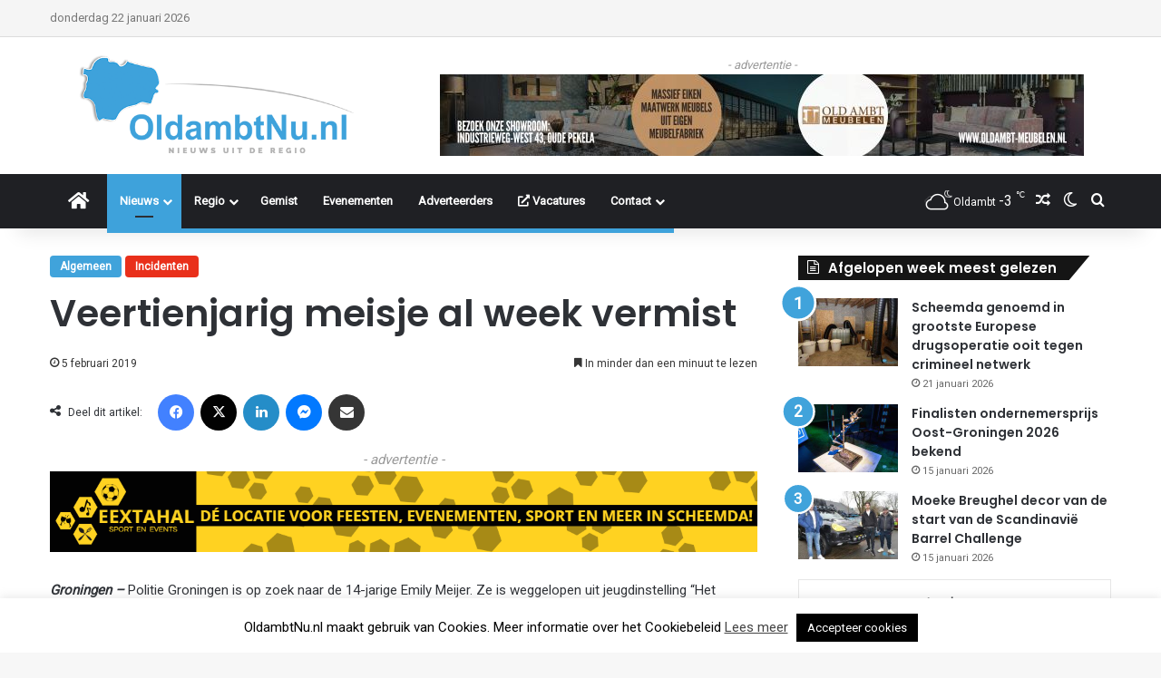

--- FILE ---
content_type: text/html; charset=UTF-8
request_url: https://www.oldambtnu.nl/wp-admin/admin-ajax.php?postviews_id=96113&action=tie_postviews&_=1769067943232
body_size: -375
content:
<span class="tie-icon-fire" aria-hidden="true"></span> 1.365</span>

--- FILE ---
content_type: text/html; charset=utf-8
request_url: https://www.google.com/recaptcha/api2/aframe
body_size: 267
content:
<!DOCTYPE HTML><html><head><meta http-equiv="content-type" content="text/html; charset=UTF-8"></head><body><script nonce="OOpPNjtGdAKGIwBuwKcE5A">/** Anti-fraud and anti-abuse applications only. See google.com/recaptcha */ try{var clients={'sodar':'https://pagead2.googlesyndication.com/pagead/sodar?'};window.addEventListener("message",function(a){try{if(a.source===window.parent){var b=JSON.parse(a.data);var c=clients[b['id']];if(c){var d=document.createElement('img');d.src=c+b['params']+'&rc='+(localStorage.getItem("rc::a")?sessionStorage.getItem("rc::b"):"");window.document.body.appendChild(d);sessionStorage.setItem("rc::e",parseInt(sessionStorage.getItem("rc::e")||0)+1);localStorage.setItem("rc::h",'1769067952805');}}}catch(b){}});window.parent.postMessage("_grecaptcha_ready", "*");}catch(b){}</script></body></html>